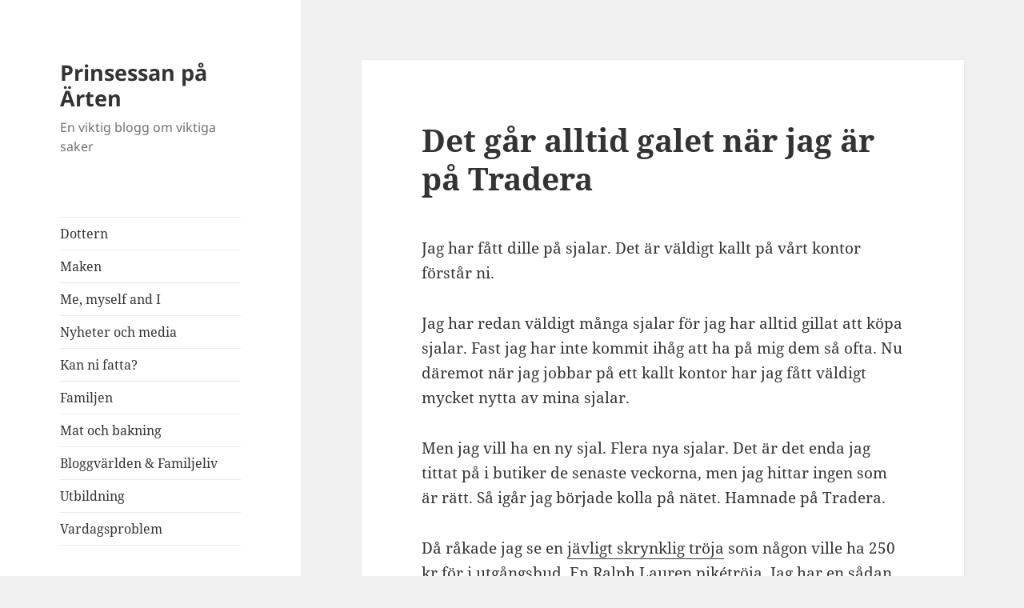

--- FILE ---
content_type: text/html; charset=UTF-8
request_url: https://www.prinsessanpaarten.se/det-gar-alltid-galet-nar-jag-ar-pa-tradera/
body_size: 10593
content:
<!DOCTYPE html>
<html lang="en-US" class="no-js">
<head>
	<meta charset="UTF-8">
	<meta name="viewport" content="width=device-width, initial-scale=1.0">
	<link rel="profile" href="https://gmpg.org/xfn/11">
	<link rel="pingback" href="https://www.prinsessanpaarten.se/xmlrpc.php">
	<script>
(function(html){html.className = html.className.replace(/\bno-js\b/,'js')})(document.documentElement);
//# sourceURL=twentyfifteen_javascript_detection
</script>
<title>Det går alltid galet när jag är på Tradera &#8211; Prinsessan på Ärten</title>
<meta name='robots' content='max-image-preview:large' />
<link rel="alternate" type="application/rss+xml" title="Prinsessan på Ärten &raquo; Feed" href="https://www.prinsessanpaarten.se/feed/" />
<link rel="alternate" type="application/rss+xml" title="Prinsessan på Ärten &raquo; Comments Feed" href="https://www.prinsessanpaarten.se/comments/feed/" />
<link rel="alternate" type="application/rss+xml" title="Prinsessan på Ärten &raquo; Det går alltid galet när jag är på Tradera Comments Feed" href="https://www.prinsessanpaarten.se/det-gar-alltid-galet-nar-jag-ar-pa-tradera/feed/" />
<link rel="alternate" title="oEmbed (JSON)" type="application/json+oembed" href="https://www.prinsessanpaarten.se/wp-json/oembed/1.0/embed?url=https%3A%2F%2Fwww.prinsessanpaarten.se%2Fdet-gar-alltid-galet-nar-jag-ar-pa-tradera%2F" />
<link rel="alternate" title="oEmbed (XML)" type="text/xml+oembed" href="https://www.prinsessanpaarten.se/wp-json/oembed/1.0/embed?url=https%3A%2F%2Fwww.prinsessanpaarten.se%2Fdet-gar-alltid-galet-nar-jag-ar-pa-tradera%2F&#038;format=xml" />
		<!-- This site uses the Google Analytics by MonsterInsights plugin v9.11.1 - Using Analytics tracking - https://www.monsterinsights.com/ -->
		<!-- Note: MonsterInsights is not currently configured on this site. The site owner needs to authenticate with Google Analytics in the MonsterInsights settings panel. -->
					<!-- No tracking code set -->
				<!-- / Google Analytics by MonsterInsights -->
		<style id='wp-img-auto-sizes-contain-inline-css'>
img:is([sizes=auto i],[sizes^="auto," i]){contain-intrinsic-size:3000px 1500px}
/*# sourceURL=wp-img-auto-sizes-contain-inline-css */
</style>
<style id='wp-emoji-styles-inline-css'>

	img.wp-smiley, img.emoji {
		display: inline !important;
		border: none !important;
		box-shadow: none !important;
		height: 1em !important;
		width: 1em !important;
		margin: 0 0.07em !important;
		vertical-align: -0.1em !important;
		background: none !important;
		padding: 0 !important;
	}
/*# sourceURL=wp-emoji-styles-inline-css */
</style>
<style id='wp-block-library-inline-css'>
:root{--wp-block-synced-color:#7a00df;--wp-block-synced-color--rgb:122,0,223;--wp-bound-block-color:var(--wp-block-synced-color);--wp-editor-canvas-background:#ddd;--wp-admin-theme-color:#007cba;--wp-admin-theme-color--rgb:0,124,186;--wp-admin-theme-color-darker-10:#006ba1;--wp-admin-theme-color-darker-10--rgb:0,107,160.5;--wp-admin-theme-color-darker-20:#005a87;--wp-admin-theme-color-darker-20--rgb:0,90,135;--wp-admin-border-width-focus:2px}@media (min-resolution:192dpi){:root{--wp-admin-border-width-focus:1.5px}}.wp-element-button{cursor:pointer}:root .has-very-light-gray-background-color{background-color:#eee}:root .has-very-dark-gray-background-color{background-color:#313131}:root .has-very-light-gray-color{color:#eee}:root .has-very-dark-gray-color{color:#313131}:root .has-vivid-green-cyan-to-vivid-cyan-blue-gradient-background{background:linear-gradient(135deg,#00d084,#0693e3)}:root .has-purple-crush-gradient-background{background:linear-gradient(135deg,#34e2e4,#4721fb 50%,#ab1dfe)}:root .has-hazy-dawn-gradient-background{background:linear-gradient(135deg,#faaca8,#dad0ec)}:root .has-subdued-olive-gradient-background{background:linear-gradient(135deg,#fafae1,#67a671)}:root .has-atomic-cream-gradient-background{background:linear-gradient(135deg,#fdd79a,#004a59)}:root .has-nightshade-gradient-background{background:linear-gradient(135deg,#330968,#31cdcf)}:root .has-midnight-gradient-background{background:linear-gradient(135deg,#020381,#2874fc)}:root{--wp--preset--font-size--normal:16px;--wp--preset--font-size--huge:42px}.has-regular-font-size{font-size:1em}.has-larger-font-size{font-size:2.625em}.has-normal-font-size{font-size:var(--wp--preset--font-size--normal)}.has-huge-font-size{font-size:var(--wp--preset--font-size--huge)}.has-text-align-center{text-align:center}.has-text-align-left{text-align:left}.has-text-align-right{text-align:right}.has-fit-text{white-space:nowrap!important}#end-resizable-editor-section{display:none}.aligncenter{clear:both}.items-justified-left{justify-content:flex-start}.items-justified-center{justify-content:center}.items-justified-right{justify-content:flex-end}.items-justified-space-between{justify-content:space-between}.screen-reader-text{border:0;clip-path:inset(50%);height:1px;margin:-1px;overflow:hidden;padding:0;position:absolute;width:1px;word-wrap:normal!important}.screen-reader-text:focus{background-color:#ddd;clip-path:none;color:#444;display:block;font-size:1em;height:auto;left:5px;line-height:normal;padding:15px 23px 14px;text-decoration:none;top:5px;width:auto;z-index:100000}html :where(.has-border-color){border-style:solid}html :where([style*=border-top-color]){border-top-style:solid}html :where([style*=border-right-color]){border-right-style:solid}html :where([style*=border-bottom-color]){border-bottom-style:solid}html :where([style*=border-left-color]){border-left-style:solid}html :where([style*=border-width]){border-style:solid}html :where([style*=border-top-width]){border-top-style:solid}html :where([style*=border-right-width]){border-right-style:solid}html :where([style*=border-bottom-width]){border-bottom-style:solid}html :where([style*=border-left-width]){border-left-style:solid}html :where(img[class*=wp-image-]){height:auto;max-width:100%}:where(figure){margin:0 0 1em}html :where(.is-position-sticky){--wp-admin--admin-bar--position-offset:var(--wp-admin--admin-bar--height,0px)}@media screen and (max-width:600px){html :where(.is-position-sticky){--wp-admin--admin-bar--position-offset:0px}}

/*# sourceURL=wp-block-library-inline-css */
</style><style id='global-styles-inline-css'>
:root{--wp--preset--aspect-ratio--square: 1;--wp--preset--aspect-ratio--4-3: 4/3;--wp--preset--aspect-ratio--3-4: 3/4;--wp--preset--aspect-ratio--3-2: 3/2;--wp--preset--aspect-ratio--2-3: 2/3;--wp--preset--aspect-ratio--16-9: 16/9;--wp--preset--aspect-ratio--9-16: 9/16;--wp--preset--color--black: #000000;--wp--preset--color--cyan-bluish-gray: #abb8c3;--wp--preset--color--white: #fff;--wp--preset--color--pale-pink: #f78da7;--wp--preset--color--vivid-red: #cf2e2e;--wp--preset--color--luminous-vivid-orange: #ff6900;--wp--preset--color--luminous-vivid-amber: #fcb900;--wp--preset--color--light-green-cyan: #7bdcb5;--wp--preset--color--vivid-green-cyan: #00d084;--wp--preset--color--pale-cyan-blue: #8ed1fc;--wp--preset--color--vivid-cyan-blue: #0693e3;--wp--preset--color--vivid-purple: #9b51e0;--wp--preset--color--dark-gray: #111;--wp--preset--color--light-gray: #f1f1f1;--wp--preset--color--yellow: #f4ca16;--wp--preset--color--dark-brown: #352712;--wp--preset--color--medium-pink: #e53b51;--wp--preset--color--light-pink: #ffe5d1;--wp--preset--color--dark-purple: #2e2256;--wp--preset--color--purple: #674970;--wp--preset--color--blue-gray: #22313f;--wp--preset--color--bright-blue: #55c3dc;--wp--preset--color--light-blue: #e9f2f9;--wp--preset--gradient--vivid-cyan-blue-to-vivid-purple: linear-gradient(135deg,rgb(6,147,227) 0%,rgb(155,81,224) 100%);--wp--preset--gradient--light-green-cyan-to-vivid-green-cyan: linear-gradient(135deg,rgb(122,220,180) 0%,rgb(0,208,130) 100%);--wp--preset--gradient--luminous-vivid-amber-to-luminous-vivid-orange: linear-gradient(135deg,rgb(252,185,0) 0%,rgb(255,105,0) 100%);--wp--preset--gradient--luminous-vivid-orange-to-vivid-red: linear-gradient(135deg,rgb(255,105,0) 0%,rgb(207,46,46) 100%);--wp--preset--gradient--very-light-gray-to-cyan-bluish-gray: linear-gradient(135deg,rgb(238,238,238) 0%,rgb(169,184,195) 100%);--wp--preset--gradient--cool-to-warm-spectrum: linear-gradient(135deg,rgb(74,234,220) 0%,rgb(151,120,209) 20%,rgb(207,42,186) 40%,rgb(238,44,130) 60%,rgb(251,105,98) 80%,rgb(254,248,76) 100%);--wp--preset--gradient--blush-light-purple: linear-gradient(135deg,rgb(255,206,236) 0%,rgb(152,150,240) 100%);--wp--preset--gradient--blush-bordeaux: linear-gradient(135deg,rgb(254,205,165) 0%,rgb(254,45,45) 50%,rgb(107,0,62) 100%);--wp--preset--gradient--luminous-dusk: linear-gradient(135deg,rgb(255,203,112) 0%,rgb(199,81,192) 50%,rgb(65,88,208) 100%);--wp--preset--gradient--pale-ocean: linear-gradient(135deg,rgb(255,245,203) 0%,rgb(182,227,212) 50%,rgb(51,167,181) 100%);--wp--preset--gradient--electric-grass: linear-gradient(135deg,rgb(202,248,128) 0%,rgb(113,206,126) 100%);--wp--preset--gradient--midnight: linear-gradient(135deg,rgb(2,3,129) 0%,rgb(40,116,252) 100%);--wp--preset--gradient--dark-gray-gradient-gradient: linear-gradient(90deg, rgba(17,17,17,1) 0%, rgba(42,42,42,1) 100%);--wp--preset--gradient--light-gray-gradient: linear-gradient(90deg, rgba(241,241,241,1) 0%, rgba(215,215,215,1) 100%);--wp--preset--gradient--white-gradient: linear-gradient(90deg, rgba(255,255,255,1) 0%, rgba(230,230,230,1) 100%);--wp--preset--gradient--yellow-gradient: linear-gradient(90deg, rgba(244,202,22,1) 0%, rgba(205,168,10,1) 100%);--wp--preset--gradient--dark-brown-gradient: linear-gradient(90deg, rgba(53,39,18,1) 0%, rgba(91,67,31,1) 100%);--wp--preset--gradient--medium-pink-gradient: linear-gradient(90deg, rgba(229,59,81,1) 0%, rgba(209,28,51,1) 100%);--wp--preset--gradient--light-pink-gradient: linear-gradient(90deg, rgba(255,229,209,1) 0%, rgba(255,200,158,1) 100%);--wp--preset--gradient--dark-purple-gradient: linear-gradient(90deg, rgba(46,34,86,1) 0%, rgba(66,48,123,1) 100%);--wp--preset--gradient--purple-gradient: linear-gradient(90deg, rgba(103,73,112,1) 0%, rgba(131,93,143,1) 100%);--wp--preset--gradient--blue-gray-gradient: linear-gradient(90deg, rgba(34,49,63,1) 0%, rgba(52,75,96,1) 100%);--wp--preset--gradient--bright-blue-gradient: linear-gradient(90deg, rgba(85,195,220,1) 0%, rgba(43,180,211,1) 100%);--wp--preset--gradient--light-blue-gradient: linear-gradient(90deg, rgba(233,242,249,1) 0%, rgba(193,218,238,1) 100%);--wp--preset--font-size--small: 13px;--wp--preset--font-size--medium: 20px;--wp--preset--font-size--large: 36px;--wp--preset--font-size--x-large: 42px;--wp--preset--spacing--20: 0.44rem;--wp--preset--spacing--30: 0.67rem;--wp--preset--spacing--40: 1rem;--wp--preset--spacing--50: 1.5rem;--wp--preset--spacing--60: 2.25rem;--wp--preset--spacing--70: 3.38rem;--wp--preset--spacing--80: 5.06rem;--wp--preset--shadow--natural: 6px 6px 9px rgba(0, 0, 0, 0.2);--wp--preset--shadow--deep: 12px 12px 50px rgba(0, 0, 0, 0.4);--wp--preset--shadow--sharp: 6px 6px 0px rgba(0, 0, 0, 0.2);--wp--preset--shadow--outlined: 6px 6px 0px -3px rgb(255, 255, 255), 6px 6px rgb(0, 0, 0);--wp--preset--shadow--crisp: 6px 6px 0px rgb(0, 0, 0);}:where(.is-layout-flex){gap: 0.5em;}:where(.is-layout-grid){gap: 0.5em;}body .is-layout-flex{display: flex;}.is-layout-flex{flex-wrap: wrap;align-items: center;}.is-layout-flex > :is(*, div){margin: 0;}body .is-layout-grid{display: grid;}.is-layout-grid > :is(*, div){margin: 0;}:where(.wp-block-columns.is-layout-flex){gap: 2em;}:where(.wp-block-columns.is-layout-grid){gap: 2em;}:where(.wp-block-post-template.is-layout-flex){gap: 1.25em;}:where(.wp-block-post-template.is-layout-grid){gap: 1.25em;}.has-black-color{color: var(--wp--preset--color--black) !important;}.has-cyan-bluish-gray-color{color: var(--wp--preset--color--cyan-bluish-gray) !important;}.has-white-color{color: var(--wp--preset--color--white) !important;}.has-pale-pink-color{color: var(--wp--preset--color--pale-pink) !important;}.has-vivid-red-color{color: var(--wp--preset--color--vivid-red) !important;}.has-luminous-vivid-orange-color{color: var(--wp--preset--color--luminous-vivid-orange) !important;}.has-luminous-vivid-amber-color{color: var(--wp--preset--color--luminous-vivid-amber) !important;}.has-light-green-cyan-color{color: var(--wp--preset--color--light-green-cyan) !important;}.has-vivid-green-cyan-color{color: var(--wp--preset--color--vivid-green-cyan) !important;}.has-pale-cyan-blue-color{color: var(--wp--preset--color--pale-cyan-blue) !important;}.has-vivid-cyan-blue-color{color: var(--wp--preset--color--vivid-cyan-blue) !important;}.has-vivid-purple-color{color: var(--wp--preset--color--vivid-purple) !important;}.has-black-background-color{background-color: var(--wp--preset--color--black) !important;}.has-cyan-bluish-gray-background-color{background-color: var(--wp--preset--color--cyan-bluish-gray) !important;}.has-white-background-color{background-color: var(--wp--preset--color--white) !important;}.has-pale-pink-background-color{background-color: var(--wp--preset--color--pale-pink) !important;}.has-vivid-red-background-color{background-color: var(--wp--preset--color--vivid-red) !important;}.has-luminous-vivid-orange-background-color{background-color: var(--wp--preset--color--luminous-vivid-orange) !important;}.has-luminous-vivid-amber-background-color{background-color: var(--wp--preset--color--luminous-vivid-amber) !important;}.has-light-green-cyan-background-color{background-color: var(--wp--preset--color--light-green-cyan) !important;}.has-vivid-green-cyan-background-color{background-color: var(--wp--preset--color--vivid-green-cyan) !important;}.has-pale-cyan-blue-background-color{background-color: var(--wp--preset--color--pale-cyan-blue) !important;}.has-vivid-cyan-blue-background-color{background-color: var(--wp--preset--color--vivid-cyan-blue) !important;}.has-vivid-purple-background-color{background-color: var(--wp--preset--color--vivid-purple) !important;}.has-black-border-color{border-color: var(--wp--preset--color--black) !important;}.has-cyan-bluish-gray-border-color{border-color: var(--wp--preset--color--cyan-bluish-gray) !important;}.has-white-border-color{border-color: var(--wp--preset--color--white) !important;}.has-pale-pink-border-color{border-color: var(--wp--preset--color--pale-pink) !important;}.has-vivid-red-border-color{border-color: var(--wp--preset--color--vivid-red) !important;}.has-luminous-vivid-orange-border-color{border-color: var(--wp--preset--color--luminous-vivid-orange) !important;}.has-luminous-vivid-amber-border-color{border-color: var(--wp--preset--color--luminous-vivid-amber) !important;}.has-light-green-cyan-border-color{border-color: var(--wp--preset--color--light-green-cyan) !important;}.has-vivid-green-cyan-border-color{border-color: var(--wp--preset--color--vivid-green-cyan) !important;}.has-pale-cyan-blue-border-color{border-color: var(--wp--preset--color--pale-cyan-blue) !important;}.has-vivid-cyan-blue-border-color{border-color: var(--wp--preset--color--vivid-cyan-blue) !important;}.has-vivid-purple-border-color{border-color: var(--wp--preset--color--vivid-purple) !important;}.has-vivid-cyan-blue-to-vivid-purple-gradient-background{background: var(--wp--preset--gradient--vivid-cyan-blue-to-vivid-purple) !important;}.has-light-green-cyan-to-vivid-green-cyan-gradient-background{background: var(--wp--preset--gradient--light-green-cyan-to-vivid-green-cyan) !important;}.has-luminous-vivid-amber-to-luminous-vivid-orange-gradient-background{background: var(--wp--preset--gradient--luminous-vivid-amber-to-luminous-vivid-orange) !important;}.has-luminous-vivid-orange-to-vivid-red-gradient-background{background: var(--wp--preset--gradient--luminous-vivid-orange-to-vivid-red) !important;}.has-very-light-gray-to-cyan-bluish-gray-gradient-background{background: var(--wp--preset--gradient--very-light-gray-to-cyan-bluish-gray) !important;}.has-cool-to-warm-spectrum-gradient-background{background: var(--wp--preset--gradient--cool-to-warm-spectrum) !important;}.has-blush-light-purple-gradient-background{background: var(--wp--preset--gradient--blush-light-purple) !important;}.has-blush-bordeaux-gradient-background{background: var(--wp--preset--gradient--blush-bordeaux) !important;}.has-luminous-dusk-gradient-background{background: var(--wp--preset--gradient--luminous-dusk) !important;}.has-pale-ocean-gradient-background{background: var(--wp--preset--gradient--pale-ocean) !important;}.has-electric-grass-gradient-background{background: var(--wp--preset--gradient--electric-grass) !important;}.has-midnight-gradient-background{background: var(--wp--preset--gradient--midnight) !important;}.has-small-font-size{font-size: var(--wp--preset--font-size--small) !important;}.has-medium-font-size{font-size: var(--wp--preset--font-size--medium) !important;}.has-large-font-size{font-size: var(--wp--preset--font-size--large) !important;}.has-x-large-font-size{font-size: var(--wp--preset--font-size--x-large) !important;}
/*# sourceURL=global-styles-inline-css */
</style>

<style id='classic-theme-styles-inline-css'>
/*! This file is auto-generated */
.wp-block-button__link{color:#fff;background-color:#32373c;border-radius:9999px;box-shadow:none;text-decoration:none;padding:calc(.667em + 2px) calc(1.333em + 2px);font-size:1.125em}.wp-block-file__button{background:#32373c;color:#fff;text-decoration:none}
/*# sourceURL=/wp-includes/css/classic-themes.min.css */
</style>
<link rel='stylesheet' id='twentyfifteen-fonts-css' href='https://www.prinsessanpaarten.se/wp-content/themes/twentyfifteen/assets/fonts/noto-sans-plus-noto-serif-plus-inconsolata.css?ver=20230328' media='all' />
<link rel='stylesheet' id='genericons-css' href='https://www.prinsessanpaarten.se/wp-content/themes/twentyfifteen/genericons/genericons.css?ver=20251101' media='all' />
<link rel='stylesheet' id='twentyfifteen-style-css' href='https://www.prinsessanpaarten.se/wp-content/themes/twentyfifteen/style.css?ver=20251202' media='all' />
<link rel='stylesheet' id='twentyfifteen-block-style-css' href='https://www.prinsessanpaarten.se/wp-content/themes/twentyfifteen/css/blocks.css?ver=20240715' media='all' />
<script src="https://www.prinsessanpaarten.se/wp-includes/js/jquery/jquery.min.js?ver=3.7.1" id="jquery-core-js"></script>
<script src="https://www.prinsessanpaarten.se/wp-includes/js/jquery/jquery-migrate.min.js?ver=3.4.1" id="jquery-migrate-js"></script>
<script id="twentyfifteen-script-js-extra">
var screenReaderText = {"expand":"\u003Cspan class=\"screen-reader-text\"\u003Eexpand child menu\u003C/span\u003E","collapse":"\u003Cspan class=\"screen-reader-text\"\u003Ecollapse child menu\u003C/span\u003E"};
//# sourceURL=twentyfifteen-script-js-extra
</script>
<script src="https://www.prinsessanpaarten.se/wp-content/themes/twentyfifteen/js/functions.js?ver=20250729" id="twentyfifteen-script-js" defer data-wp-strategy="defer"></script>
<link rel="https://api.w.org/" href="https://www.prinsessanpaarten.se/wp-json/" /><link rel="alternate" title="JSON" type="application/json" href="https://www.prinsessanpaarten.se/wp-json/wp/v2/posts/10363" /><link rel="EditURI" type="application/rsd+xml" title="RSD" href="https://www.prinsessanpaarten.se/xmlrpc.php?rsd" />
<meta name="generator" content="WordPress 6.9" />
<link rel="canonical" href="https://www.prinsessanpaarten.se/det-gar-alltid-galet-nar-jag-ar-pa-tradera/" />
<link rel='shortlink' href='https://www.prinsessanpaarten.se/?p=10363' />
<style>.recentcomments a{display:inline !important;padding:0 !important;margin:0 !important;}</style></head>

<body class="wp-singular post-template-default single single-post postid-10363 single-format-standard wp-embed-responsive wp-theme-twentyfifteen">
<div id="page" class="hfeed site">
	<a class="skip-link screen-reader-text" href="#content">
		Skip to content	</a>

	<div id="sidebar" class="sidebar">
		<header id="masthead" class="site-header">
			<div class="site-branding">
									<p class="site-title"><a href="https://www.prinsessanpaarten.se/" rel="home" >Prinsessan på Ärten</a></p>
										<p class="site-description">En viktig blogg om viktiga saker</p>
				
				<button class="secondary-toggle">Menu and widgets</button>
			</div><!-- .site-branding -->
		</header><!-- .site-header -->

			<div id="secondary" class="secondary">

					<nav id="site-navigation" class="main-navigation">
				<div class="menu-categories-container"><ul id="menu-categories" class="nav-menu"><li id="menu-item-11588" class="menu-item menu-item-type-taxonomy menu-item-object-category menu-item-11588"><a href="https://www.prinsessanpaarten.se/category/dottern/">Dottern</a></li>
<li id="menu-item-11589" class="menu-item menu-item-type-taxonomy menu-item-object-category menu-item-11589"><a href="https://www.prinsessanpaarten.se/category/maken/">Maken</a></li>
<li id="menu-item-11590" class="menu-item menu-item-type-taxonomy menu-item-object-category menu-item-11590"><a href="https://www.prinsessanpaarten.se/category/me-myself-and-i/">Me, myself and I</a></li>
<li id="menu-item-11591" class="menu-item menu-item-type-taxonomy menu-item-object-category menu-item-11591"><a href="https://www.prinsessanpaarten.se/category/nyheter-och-media/">Nyheter och media</a></li>
<li id="menu-item-11592" class="menu-item menu-item-type-taxonomy menu-item-object-category menu-item-11592"><a href="https://www.prinsessanpaarten.se/category/kan-ni-fatta/">Kan ni fatta?</a></li>
<li id="menu-item-11593" class="menu-item menu-item-type-taxonomy menu-item-object-category menu-item-11593"><a href="https://www.prinsessanpaarten.se/category/familjen/">Familjen</a></li>
<li id="menu-item-11594" class="menu-item menu-item-type-taxonomy menu-item-object-category menu-item-11594"><a href="https://www.prinsessanpaarten.se/category/mat-och-bakning/">Mat och bakning</a></li>
<li id="menu-item-11595" class="menu-item menu-item-type-taxonomy menu-item-object-category menu-item-11595"><a href="https://www.prinsessanpaarten.se/category/bloggvarlden/">Bloggvärlden &amp; Familjeliv</a></li>
<li id="menu-item-11596" class="menu-item menu-item-type-taxonomy menu-item-object-category menu-item-11596"><a href="https://www.prinsessanpaarten.se/category/utbildning-2/">Utbildning</a></li>
<li id="menu-item-11597" class="menu-item menu-item-type-taxonomy menu-item-object-category menu-item-11597"><a href="https://www.prinsessanpaarten.se/category/vardagsproblem/">Vardagsproblem</a></li>
</ul></div>			</nav><!-- .main-navigation -->
		
		
					<div id="widget-area" class="widget-area" role="complementary">
				
		<aside id="recent-posts-2" class="widget widget_recent_entries">
		<h2 class="widget-title">Recent Posts</h2><nav aria-label="Recent Posts">
		<ul>
											<li>
					<a href="https://www.prinsessanpaarten.se/nu-ar-maken-tonarspappa/">Nu är maken tonårspappa</a>
									</li>
											<li>
					<a href="https://www.prinsessanpaarten.se/bortskamd-och-sjalvupptagen/">Bortskämd och självupptagen</a>
									</li>
											<li>
					<a href="https://www.prinsessanpaarten.se/hemlig-artist/">Hemlig artist</a>
									</li>
											<li>
					<a href="https://www.prinsessanpaarten.se/riskfritt-langfinger/">Riskfritt långfinger</a>
									</li>
											<li>
					<a href="https://www.prinsessanpaarten.se/recept-pa-is/">Recept på is</a>
									</li>
											<li>
					<a href="https://www.prinsessanpaarten.se/man-skams-ju-nastan/">Man skäms ju nästan</a>
									</li>
											<li>
					<a href="https://www.prinsessanpaarten.se/en-silverfargad-fatolj/">En silverfärgad fåtölj</a>
									</li>
											<li>
					<a href="https://www.prinsessanpaarten.se/det-regnar-for-lite-i-javre/">Det regnar för lite i Jävre</a>
									</li>
											<li>
					<a href="https://www.prinsessanpaarten.se/pokemon-go/">Pokémon Go</a>
									</li>
											<li>
					<a href="https://www.prinsessanpaarten.se/en-heldag-vid-storforsen/">En heldag vid Storforsen</a>
									</li>
					</ul>

		</nav></aside><aside id="recent-comments-2" class="widget widget_recent_comments"><h2 class="widget-title">Recent Comments</h2><nav aria-label="Recent Comments"><ul id="recentcomments"><li class="recentcomments"><span class="comment-author-link"><a href="http://sussey.blogg.se" class="url" rel="ugc external nofollow">Sussi - Livet i söder!</a></span> on <a href="https://www.prinsessanpaarten.se/en-silverfargad-fatolj/#comment-10301">En silverfärgad fåtölj</a></li><li class="recentcomments"><span class="comment-author-link">Vic</span> on <a href="https://www.prinsessanpaarten.se/vad-orsakar-bruna-flackar-pa-lakan/#comment-10300">Vad orsakar bruna fläckar på lakan?</a></li><li class="recentcomments"><span class="comment-author-link">Hannah</span> on <a href="https://www.prinsessanpaarten.se/vad-orsakar-bruna-flackar-pa-lakan/#comment-10299">Vad orsakar bruna fläckar på lakan?</a></li><li class="recentcomments"><span class="comment-author-link">Köksblandare koppar</span> on <a href="https://www.prinsessanpaarten.se/det-regnar-for-lite-i-javre/#comment-10296">Det regnar för lite i Jävre</a></li><li class="recentcomments"><span class="comment-author-link"><a href="http://sussey.blogg.se" class="url" rel="ugc external nofollow">Sussi - Livet i söder!</a></span> on <a href="https://www.prinsessanpaarten.se/hotelldusch-feeling/#comment-10295">Hotelldusch-feeling</a></li></ul></nav></aside><aside id="archives-2" class="widget widget_archive"><h2 class="widget-title">Archives</h2>		<label class="screen-reader-text" for="archives-dropdown-2">Archives</label>
		<select id="archives-dropdown-2" name="archive-dropdown">
			
			<option value="">Select Month</option>
				<option value='https://www.prinsessanpaarten.se/2024/05/'> May 2024 </option>
	<option value='https://www.prinsessanpaarten.se/2024/04/'> April 2024 </option>
	<option value='https://www.prinsessanpaarten.se/2023/01/'> January 2023 </option>
	<option value='https://www.prinsessanpaarten.se/2016/11/'> November 2016 </option>
	<option value='https://www.prinsessanpaarten.se/2016/10/'> October 2016 </option>
	<option value='https://www.prinsessanpaarten.se/2016/07/'> July 2016 </option>
	<option value='https://www.prinsessanpaarten.se/2016/06/'> June 2016 </option>
	<option value='https://www.prinsessanpaarten.se/2016/05/'> May 2016 </option>
	<option value='https://www.prinsessanpaarten.se/2016/04/'> April 2016 </option>
	<option value='https://www.prinsessanpaarten.se/2016/03/'> March 2016 </option>
	<option value='https://www.prinsessanpaarten.se/2016/02/'> February 2016 </option>
	<option value='https://www.prinsessanpaarten.se/2016/01/'> January 2016 </option>
	<option value='https://www.prinsessanpaarten.se/2015/12/'> December 2015 </option>
	<option value='https://www.prinsessanpaarten.se/2015/11/'> November 2015 </option>
	<option value='https://www.prinsessanpaarten.se/2015/10/'> October 2015 </option>
	<option value='https://www.prinsessanpaarten.se/2015/09/'> September 2015 </option>
	<option value='https://www.prinsessanpaarten.se/2015/08/'> August 2015 </option>
	<option value='https://www.prinsessanpaarten.se/2015/07/'> July 2015 </option>
	<option value='https://www.prinsessanpaarten.se/2015/06/'> June 2015 </option>
	<option value='https://www.prinsessanpaarten.se/2015/05/'> May 2015 </option>
	<option value='https://www.prinsessanpaarten.se/2015/04/'> April 2015 </option>
	<option value='https://www.prinsessanpaarten.se/2015/03/'> March 2015 </option>
	<option value='https://www.prinsessanpaarten.se/2015/02/'> February 2015 </option>
	<option value='https://www.prinsessanpaarten.se/2015/01/'> January 2015 </option>
	<option value='https://www.prinsessanpaarten.se/2014/12/'> December 2014 </option>
	<option value='https://www.prinsessanpaarten.se/2014/11/'> November 2014 </option>
	<option value='https://www.prinsessanpaarten.se/2014/10/'> October 2014 </option>
	<option value='https://www.prinsessanpaarten.se/2014/09/'> September 2014 </option>
	<option value='https://www.prinsessanpaarten.se/2014/08/'> August 2014 </option>
	<option value='https://www.prinsessanpaarten.se/2014/07/'> July 2014 </option>
	<option value='https://www.prinsessanpaarten.se/2014/06/'> June 2014 </option>
	<option value='https://www.prinsessanpaarten.se/2014/05/'> May 2014 </option>
	<option value='https://www.prinsessanpaarten.se/2014/04/'> April 2014 </option>
	<option value='https://www.prinsessanpaarten.se/2014/03/'> March 2014 </option>
	<option value='https://www.prinsessanpaarten.se/2014/02/'> February 2014 </option>
	<option value='https://www.prinsessanpaarten.se/2014/01/'> January 2014 </option>
	<option value='https://www.prinsessanpaarten.se/2013/12/'> December 2013 </option>
	<option value='https://www.prinsessanpaarten.se/2013/11/'> November 2013 </option>
	<option value='https://www.prinsessanpaarten.se/2013/10/'> October 2013 </option>
	<option value='https://www.prinsessanpaarten.se/2013/09/'> September 2013 </option>
	<option value='https://www.prinsessanpaarten.se/2013/08/'> August 2013 </option>
	<option value='https://www.prinsessanpaarten.se/2013/07/'> July 2013 </option>
	<option value='https://www.prinsessanpaarten.se/2013/06/'> June 2013 </option>
	<option value='https://www.prinsessanpaarten.se/2013/05/'> May 2013 </option>
	<option value='https://www.prinsessanpaarten.se/2013/04/'> April 2013 </option>
	<option value='https://www.prinsessanpaarten.se/2013/03/'> March 2013 </option>
	<option value='https://www.prinsessanpaarten.se/2013/02/'> February 2013 </option>
	<option value='https://www.prinsessanpaarten.se/2013/01/'> January 2013 </option>
	<option value='https://www.prinsessanpaarten.se/2012/12/'> December 2012 </option>
	<option value='https://www.prinsessanpaarten.se/2012/11/'> November 2012 </option>
	<option value='https://www.prinsessanpaarten.se/2012/10/'> October 2012 </option>
	<option value='https://www.prinsessanpaarten.se/2012/09/'> September 2012 </option>
	<option value='https://www.prinsessanpaarten.se/2012/08/'> August 2012 </option>
	<option value='https://www.prinsessanpaarten.se/2012/07/'> July 2012 </option>
	<option value='https://www.prinsessanpaarten.se/2012/06/'> June 2012 </option>
	<option value='https://www.prinsessanpaarten.se/2012/05/'> May 2012 </option>
	<option value='https://www.prinsessanpaarten.se/2012/04/'> April 2012 </option>
	<option value='https://www.prinsessanpaarten.se/2012/03/'> March 2012 </option>
	<option value='https://www.prinsessanpaarten.se/2012/02/'> February 2012 </option>
	<option value='https://www.prinsessanpaarten.se/2012/01/'> January 2012 </option>
	<option value='https://www.prinsessanpaarten.se/2011/12/'> December 2011 </option>

		</select>

			<script>
( ( dropdownId ) => {
	const dropdown = document.getElementById( dropdownId );
	function onSelectChange() {
		setTimeout( () => {
			if ( 'escape' === dropdown.dataset.lastkey ) {
				return;
			}
			if ( dropdown.value ) {
				document.location.href = dropdown.value;
			}
		}, 250 );
	}
	function onKeyUp( event ) {
		if ( 'Escape' === event.key ) {
			dropdown.dataset.lastkey = 'escape';
		} else {
			delete dropdown.dataset.lastkey;
		}
	}
	function onClick() {
		delete dropdown.dataset.lastkey;
	}
	dropdown.addEventListener( 'keyup', onKeyUp );
	dropdown.addEventListener( 'click', onClick );
	dropdown.addEventListener( 'change', onSelectChange );
})( "archives-dropdown-2" );

//# sourceURL=WP_Widget_Archives%3A%3Awidget
</script>
</aside><aside id="search-2" class="widget widget_search"><form role="search" method="get" class="search-form" action="https://www.prinsessanpaarten.se/">
				<label>
					<span class="screen-reader-text">Search for:</span>
					<input type="search" class="search-field" placeholder="Search &hellip;" value="" name="s" />
				</label>
				<input type="submit" class="search-submit screen-reader-text" value="Search" />
			</form></aside>			</div><!-- .widget-area -->
		
	</div><!-- .secondary -->

	</div><!-- .sidebar -->

	<div id="content" class="site-content">

	<div id="primary" class="content-area">
		<main id="main" class="site-main">

		
<article id="post-10363" class="post-10363 post type-post status-publish format-standard hentry category-tips-av-varierande-kvalitet category-tradera-overallen">
	
	<header class="entry-header">
		<h1 class="entry-title">Det går alltid galet när jag är på Tradera</h1>	</header><!-- .entry-header -->

	<div class="entry-content">
		<p>Jag har fått dille på sjalar. Det är väldigt kallt på vårt kontor förstår ni.</p>
<p>Jag har redan väldigt många sjalar för jag har alltid gillat att köpa sjalar. Fast jag har inte kommit ihåg att ha på mig dem så ofta. Nu däremot när jag jobbar på ett kallt kontor har jag fått väldigt mycket nytta av mina sjalar.</p>
<p>Men jag vill ha en ny sjal. Flera nya sjalar. Det är det enda jag tittat på i butiker de senaste veckorna, men jag hittar ingen som är rätt. Så igår jag började kolla på nätet. Hamnade på Tradera.</p>
<p>Då råkade jag se en <a href="http://www.tradera.com/item/342731/225473619/rosa-pik%C3%A9-fran-ralph-lauren-storlek-m" target="_blank">jävligt skrynklig tröja</a> som någon ville ha 250 kr för i utgångsbud. En Ralph Lauren pikétröja. Jag har en sådan som kostade mig dryga femhundringen ny så jag tyckte att det var ett ganska högt utropspris för en begagnad tröja som säljaren inte ens orkat stryka. Jag blev TVUNGEN att klicka på den.</p>
<p>Åsså gick det som det gick. Jag blev så nyfiken på beskrivningen. Den såg inte alls ut som min pikétröja. Jag kunde inte hålla mig från att skicka en fråga till säljaren.</p>
<p>Nu blir det jättespännande att se vad hon svarar. Om hon svarar.</p>
<p><a href="http://www.prinsessanpaarten.se/wp-content/uploads/2015/02/Ralph-Lauren-fake.png"><img decoding="async" class="aligncenter size-medium wp-image-10364" src="http://www.prinsessanpaarten.se/wp-content/uploads/2015/02/Ralph-Lauren-fake-300x106.png" alt="Ralph Lauren fake" width="300" height="106" srcset="https://www.prinsessanpaarten.se/wp-content/uploads/2015/02/Ralph-Lauren-fake-300x106.png 300w, https://www.prinsessanpaarten.se/wp-content/uploads/2015/02/Ralph-Lauren-fake.png 439w" sizes="(max-width: 300px) 100vw, 300px" /></a></p>
<p>På tal om piké så tyckte jag att den här frågan på Flashback också var väldigt rolig.</p>
<p><a href="http://www.prinsessanpaarten.se/wp-content/uploads/2015/02/Pike-flashback.jpg"><img fetchpriority="high" decoding="async" class="aligncenter wp-image-10365 size-full" src="http://www.prinsessanpaarten.se/wp-content/uploads/2015/02/Pike-flashback.jpg" alt="" width="674" height="192" srcset="https://www.prinsessanpaarten.se/wp-content/uploads/2015/02/Pike-flashback.jpg 674w, https://www.prinsessanpaarten.se/wp-content/uploads/2015/02/Pike-flashback-300x85.jpg 300w, https://www.prinsessanpaarten.se/wp-content/uploads/2015/02/Pike-flashback-500x142.jpg 500w" sizes="(max-width: 674px) 100vw, 674px" /></a></p>
	</div><!-- .entry-content -->

	
	<footer class="entry-footer">
		<span class="posted-on"><span class="screen-reader-text">Posted on </span><a href="https://www.prinsessanpaarten.se/det-gar-alltid-galet-nar-jag-ar-pa-tradera/" rel="bookmark"><time class="entry-date published" datetime="2015-02-07T10:14:18+01:00">7 February 2015</time><time class="updated" datetime="2015-02-07T10:13:32+01:00">7 February 2015</time></a></span><span class="byline"><span class="screen-reader-text">Author </span><span class="author vcard"><a class="url fn n" href="https://www.prinsessanpaarten.se/author/vic/">Vic</a></span></span><span class="cat-links"><span class="screen-reader-text">Categories </span><a href="https://www.prinsessanpaarten.se/category/tips-av-varierande-kvalitet/" rel="category tag">Tips av varierande kvalitet</a>, <a href="https://www.prinsessanpaarten.se/category/tradera-overallen/" rel="category tag">Tradera-overallen</a></span>			</footer><!-- .entry-footer -->

</article><!-- #post-10363 -->

<div id="comments" class="comments-area">

	
	
		<div id="respond" class="comment-respond">
		<h3 id="reply-title" class="comment-reply-title">Leave a Reply <small><a rel="nofollow" id="cancel-comment-reply-link" href="/det-gar-alltid-galet-nar-jag-ar-pa-tradera/#respond" style="display:none;">Cancel reply</a></small></h3><form action="https://www.prinsessanpaarten.se/wp-comments-post.php" method="post" id="commentform" class="comment-form"><p class="comment-notes"><span id="email-notes">Your email address will not be published.</span> <span class="required-field-message">Required fields are marked <span class="required">*</span></span></p><p class="comment-form-comment"><label for="comment">Comment <span class="required">*</span></label> <textarea id="comment" name="comment" cols="45" rows="8" maxlength="65525" required></textarea></p><p class="comment-form-author"><label for="author">Name <span class="required">*</span></label> <input id="author" name="author" type="text" value="" size="30" maxlength="245" autocomplete="name" required /></p>
<p class="comment-form-email"><label for="email">Email <span class="required">*</span></label> <input id="email" name="email" type="email" value="" size="30" maxlength="100" aria-describedby="email-notes" autocomplete="email" required /></p>
<p class="comment-form-url"><label for="url">Website</label> <input id="url" name="url" type="url" value="" size="30" maxlength="200" autocomplete="url" /></p>
<p class="comment-form-cookies-consent"><input id="wp-comment-cookies-consent" name="wp-comment-cookies-consent" type="checkbox" value="yes" /> <label for="wp-comment-cookies-consent">Save my name, email, and website in this browser for the next time I comment.</label></p>
<p class="form-submit"><input name="submit" type="submit" id="submit" class="submit" value="Post Comment" /> <input type='hidden' name='comment_post_ID' value='10363' id='comment_post_ID' />
<input type='hidden' name='comment_parent' id='comment_parent' value='0' />
</p></form>	</div><!-- #respond -->
	
</div><!-- .comments-area -->

	<nav class="navigation post-navigation" aria-label="Posts">
		<h2 class="screen-reader-text">Post navigation</h2>
		<div class="nav-links"><div class="nav-previous"><a href="https://www.prinsessanpaarten.se/det-ringde-visst-det-var-till-mig/" rel="prev"><span class="meta-nav" aria-hidden="true">Previous</span> <span class="screen-reader-text">Previous post:</span> <span class="post-title">Det ringde visst &#8211; det var till mig!</span></a></div><div class="nav-next"><a href="https://www.prinsessanpaarten.se/krukvaxterna-mar-inte-bra/" rel="next"><span class="meta-nav" aria-hidden="true">Next</span> <span class="screen-reader-text">Next post:</span> <span class="post-title">Krukväxterna mår inte bra</span></a></div></div>
	</nav>
		</main><!-- .site-main -->
	</div><!-- .content-area -->


	</div><!-- .site-content -->

	<footer id="colophon" class="site-footer">
		<div class="site-info">
									<a href="https://wordpress.org/" class="imprint">
				Proudly powered by WordPress			</a>
		</div><!-- .site-info -->
	</footer><!-- .site-footer -->

</div><!-- .site -->

<script type="speculationrules">
{"prefetch":[{"source":"document","where":{"and":[{"href_matches":"/*"},{"not":{"href_matches":["/wp-*.php","/wp-admin/*","/wp-content/uploads/*","/wp-content/*","/wp-content/plugins/*","/wp-content/themes/twentyfifteen/*","/*\\?(.+)"]}},{"not":{"selector_matches":"a[rel~=\"nofollow\"]"}},{"not":{"selector_matches":".no-prefetch, .no-prefetch a"}}]},"eagerness":"conservative"}]}
</script>
<script src="https://www.prinsessanpaarten.se/wp-includes/js/comment-reply.min.js?ver=6.9" id="comment-reply-js" async data-wp-strategy="async" fetchpriority="low"></script>
<script id="wp-emoji-settings" type="application/json">
{"baseUrl":"https://s.w.org/images/core/emoji/17.0.2/72x72/","ext":".png","svgUrl":"https://s.w.org/images/core/emoji/17.0.2/svg/","svgExt":".svg","source":{"concatemoji":"https://www.prinsessanpaarten.se/wp-includes/js/wp-emoji-release.min.js?ver=6.9"}}
</script>
<script type="module">
/*! This file is auto-generated */
const a=JSON.parse(document.getElementById("wp-emoji-settings").textContent),o=(window._wpemojiSettings=a,"wpEmojiSettingsSupports"),s=["flag","emoji"];function i(e){try{var t={supportTests:e,timestamp:(new Date).valueOf()};sessionStorage.setItem(o,JSON.stringify(t))}catch(e){}}function c(e,t,n){e.clearRect(0,0,e.canvas.width,e.canvas.height),e.fillText(t,0,0);t=new Uint32Array(e.getImageData(0,0,e.canvas.width,e.canvas.height).data);e.clearRect(0,0,e.canvas.width,e.canvas.height),e.fillText(n,0,0);const a=new Uint32Array(e.getImageData(0,0,e.canvas.width,e.canvas.height).data);return t.every((e,t)=>e===a[t])}function p(e,t){e.clearRect(0,0,e.canvas.width,e.canvas.height),e.fillText(t,0,0);var n=e.getImageData(16,16,1,1);for(let e=0;e<n.data.length;e++)if(0!==n.data[e])return!1;return!0}function u(e,t,n,a){switch(t){case"flag":return n(e,"\ud83c\udff3\ufe0f\u200d\u26a7\ufe0f","\ud83c\udff3\ufe0f\u200b\u26a7\ufe0f")?!1:!n(e,"\ud83c\udde8\ud83c\uddf6","\ud83c\udde8\u200b\ud83c\uddf6")&&!n(e,"\ud83c\udff4\udb40\udc67\udb40\udc62\udb40\udc65\udb40\udc6e\udb40\udc67\udb40\udc7f","\ud83c\udff4\u200b\udb40\udc67\u200b\udb40\udc62\u200b\udb40\udc65\u200b\udb40\udc6e\u200b\udb40\udc67\u200b\udb40\udc7f");case"emoji":return!a(e,"\ud83e\u1fac8")}return!1}function f(e,t,n,a){let r;const o=(r="undefined"!=typeof WorkerGlobalScope&&self instanceof WorkerGlobalScope?new OffscreenCanvas(300,150):document.createElement("canvas")).getContext("2d",{willReadFrequently:!0}),s=(o.textBaseline="top",o.font="600 32px Arial",{});return e.forEach(e=>{s[e]=t(o,e,n,a)}),s}function r(e){var t=document.createElement("script");t.src=e,t.defer=!0,document.head.appendChild(t)}a.supports={everything:!0,everythingExceptFlag:!0},new Promise(t=>{let n=function(){try{var e=JSON.parse(sessionStorage.getItem(o));if("object"==typeof e&&"number"==typeof e.timestamp&&(new Date).valueOf()<e.timestamp+604800&&"object"==typeof e.supportTests)return e.supportTests}catch(e){}return null}();if(!n){if("undefined"!=typeof Worker&&"undefined"!=typeof OffscreenCanvas&&"undefined"!=typeof URL&&URL.createObjectURL&&"undefined"!=typeof Blob)try{var e="postMessage("+f.toString()+"("+[JSON.stringify(s),u.toString(),c.toString(),p.toString()].join(",")+"));",a=new Blob([e],{type:"text/javascript"});const r=new Worker(URL.createObjectURL(a),{name:"wpTestEmojiSupports"});return void(r.onmessage=e=>{i(n=e.data),r.terminate(),t(n)})}catch(e){}i(n=f(s,u,c,p))}t(n)}).then(e=>{for(const n in e)a.supports[n]=e[n],a.supports.everything=a.supports.everything&&a.supports[n],"flag"!==n&&(a.supports.everythingExceptFlag=a.supports.everythingExceptFlag&&a.supports[n]);var t;a.supports.everythingExceptFlag=a.supports.everythingExceptFlag&&!a.supports.flag,a.supports.everything||((t=a.source||{}).concatemoji?r(t.concatemoji):t.wpemoji&&t.twemoji&&(r(t.twemoji),r(t.wpemoji)))});
//# sourceURL=https://www.prinsessanpaarten.se/wp-includes/js/wp-emoji-loader.min.js
</script>

</body>
</html>
